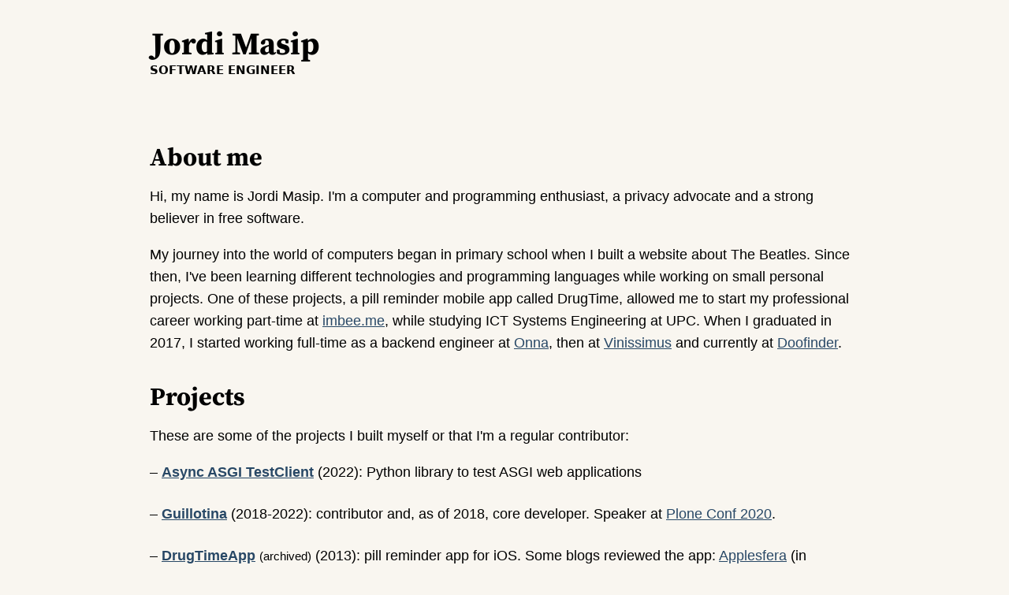

--- FILE ---
content_type: text/html; charset=utf-8
request_url: https://jordi.masip.cat/
body_size: 1571
content:
<!DOCTYPE html>
<html>
<head>
  <title>Jordi Masip – Software Engineer</title>
  <!-- Ets una mica curiós, eh... ;) -->
  <meta http-equiv="Content-Type" content="text/html; charset=UTF-8">
  <meta name="description" content="Personal website of Jordi Masip">
  <meta name="author" content="Jordi Masip i Riera" />
  <meta name="viewport" content="width=device-width, initial-scale=1.0, maximum-scale=5.0, user-scalable=1">

  <link rel="canonical" href="https://jordi.masip.cat/" />
  <link rel="stylesheet" type="text/css" href="/static/css/style.css">
  <link rel="shortcut icon" type="image/png" href="/static/images/favicon.png"/>
</head>
<body>
  <div class="header">
    <div class="title">
      <h1>Jordi Masip</h1>
      <span>Software Engineer</span>
    </div>
    
  </div>

  <main>
  
<section>
  <h2 id="about-me">About me</h2>
  <p>
    Hi, my name is Jordi Masip. I'm a computer and programming enthusiast, a privacy advocate and a strong believer in free software.
  </p>
  <p>
    My journey into the world of computers began in primary school when I built a website about The Beatles.

    Since then, I've been learning different technologies and programming languages while working on small personal projects.

    One of these projects, a pill reminder mobile app called DrugTime, allowed me to start my professional career working part-time at <a href="https://imbee.me">imbee.me</a>, while studying ICT Systems Engineering at UPC.

    When I graduated in 2017, I started working full-time as a backend engineer at <a href="https://onna.com">Onna</a>, then at <a href="https://www.vinissimus.com">Vinissimus</a> and currently at <a href="https://www.doofinder.com">Doofinder</a>.
  </p>
</section>



<section>
  <h2>Projects</h2>
  <p>
    These are some of the projects I built myself or that I'm a regular contributor:
  </p>
  <ul class="no-padding">
    <li id="async-asgi-testclient">
      <a href="https://github.com/vinissimus/async-asgi-testclient"><strong>Async ASGI TestClient</strong></a> (2022): Python library to test ASGI web applications
    </li>
    <li id="guillotina">
      <a href="https://github.com/plone/guillotina"><strong>Guillotina</strong></a> (2018-2022): contributor and, as of 2018, core developer.
      Speaker at <a href="https://2020.ploneconf.org/speakers/jordi-masip">Plone Conf 2020</a>.
    </li>
    <li id="drugtime">
      <a href="/drugtime/"><strong>DrugTimeApp</strong></a> <small>(archived)</small> (2013): pill reminder app for iOS. Some blogs reviewed the app:
      <a href="https://www.applesfera.com/aplicaciones-ios-1/drugtime-una-simple-pero-efectiva-utilidad-para-gestionar-las-dosis-de-varios-medicamentos">Applesfera</a> (in spanish) and
      <a href="https://web.archive.org/web/20210416103023/https://www.betesiclicks.com/2013/08/drugtime-una-app-per-recordar-els-medicaments-feta-a-catalunya-prova-la-gratis/">Betes i clicks</a> (in catalan).
    </li>
  </ul>
</section>

<section>
  <h2 id="contact">Contact me</h2>
  <p>
    You can reach me via email and XMPP: <strong>jordi<span class="email_at"></span>masip.cat</strong>.
  </p>
  <p>
    Also you can find me around the web with the handle <strong>@masipcat</strong> in <a rel="me" href="https://mastodon.masip.cat/@masipcat">Mastodon</a>,
    <a href="https://twitter.com/masipcat">Twitter</a>,
    <a href="https://gitlab.masip.cat/masipcat">GitLab</a>,
    <a href="https://github.com/masipcat">GitHub</a> and
    <a href="https://www.linkedin.com/in/jmasip">LinkedIn</a>.
  </p>
</section>

  </main>

  <footer>
    © 2020 Jordi Masip i Riera<br />
    Barcelona, Catalonia
  </footer>
</body>
</html>

--- FILE ---
content_type: text/css; charset=utf-8
request_url: https://jordi.masip.cat/static/css/style.css
body_size: 1461
content:
@font-face {
    font-family: 'Source Serif Pro';
    font-style: normal;
    font-weight: 700;
    font-display: swap;
    src: url(/static/fonts/source-serif-pro.woff2) format('woff2');
    unicode-range: U+0000-00FF, U+0131, U+0152-0153, U+02BB-02BC, U+02C6, U+02DA, U+02DC, U+2000-206F, U+2074, U+20AC, U+2122, U+2191, U+2193, U+2212, U+2215, U+FEFF, U+FFFD;
  }

body {
    margin: 0;
    height: 100%;
    font-family: Arial, Helvetica, sans-serif;
    font-size: 18px;
    line-height: 28px;
    hyphens: auto;
    background-color: #f9f6f0; /* #f5f1e9, #f1ece1;*/
}

.header {
    display: flex;
    flex-flow: row wrap;
    align-items: center;

    margin: 0 auto;
    padding: 25px 16px;
    max-width: 900px;
}

.title {
    padding-right: 22px;
    margin: 15px 0;
}

.title > h1 {
    margin: 2px;
    line-height: 30px;
}

.title > span {
    text-transform: uppercase;
    font-size: 15px;
    font-weight: bold;
    font-family: sans;
}

nav {
    margin-left: auto;
    padding: 10px 0;
}

nav > ul {
    margin: 0;
    padding: 0;
    list-style-type: none;
}

nav > ul > li{
    display: inline-block;
    margin-right: 12px;
}

main {
    padding: 16px;
    max-width: 900px;
    margin: 0 auto;
}

section {
    margin-bottom: 40px;
}

h1, h2, h3, h4, h5, h6 {
    line-height: 32px;
    font-family: "Source Serif Pro", serif;
    margin: 26px 0 20px 0;
    height: 30px; /* fix font jump */
}

h1 {
    font-size: 40px;
}

h2 {
    font-size: 32px;
}

h3 {
    font-size: 26px;
    margin: 22px 0 16px 0;
}

strong {
    font-weight: 600;
}

a {
    /* color: #42376a; */
    /* color: #3d4249; */
    /* color: #6f8191; */
    color: #284866;
    font-weight: 400;
    text-underline-offset: 2px;
    /* text-decoration: none; */
    /* border-bottom: 2px solid #42376a; */
}

th {
    font-weight: bold;
    text-align: left;
}

td {
    padding: 6px;
}

td:first-child {
    padding-left: 0
}

td:last-child {
    padding-right: 0;
}

.emoji-big {
    font-size: 48px;
}

main ul {
    padding: 0;
    display: inline;
}

main ul > li {
    list-style: none;
    padding-left: 28px;
}

main ul.margin-top > li {
    margin-top: 16px;
}

main ul > li::before {
    content: "–";
    padding-right: 15px;
}

main ul.no-hyphen > li::before {
    content: "";
}

main ul.no-padding > li::before {
    padding-right: 0;
}

main ul.no-padding > li {
    padding: 0;
    margin-bottom: 25px;
}

ul.company {
}

ul.company > li {
    display: flex;
    flex-wrap: wrap;
    padding-left: 0;
    text-indent: 0;
    padding-bottom: 25px;
    margin-bottom: 25px;
    border-bottom: 1px solid #F1ECE5;
}

ul.company > li:last-child {
    border: 0;
}

ul.company li div {
    width: 100%;
    max-width: 800px;
}

ul.company > li::before {
    content: "";
    padding-right: 0;
}

ul.company > li::after {
    content: "";
    position: absolute;
    width: 300px;
    height: 1px;
    margin-top: 20px;
    margin-bottom: 20px;
    left: 50%;
    margin-left: -150px;
}

ul.company > li:last-child:after {
    content: "";
    border-top: 0;
}

div .company {
    margin: 3px 0;
    line-height: 22px;
}

.company .logo {
    width: 76px;
    height: 76px;
    margin: 5px 20px 18px 0;
}

.company .position {
    font-size: 19px;
    font-weight: bold;
}

.company .name {
    font-size: 17px;
    font-weight: 400;
}

.company .company_description {
    font-size: 17px;
    font-weight: 400;
    margin: 0;
    margin-top: 16px;
}

.company .working-years {
    text-transform: uppercase;
    font-size: 13px;
    font-weight: 400;
    color: #444;
}

.company .job_description {
    clear: both;
    line-height: inherit;
}

ul.tech-tags li {
    text-indent: 0;
    display: inline-block;
    margin: 2px 0;
    padding: 1px 6px 0px 6px;
    /* color: #fff; */
    /* font-weight: bold; */
    /*background-color: rgba(252, 194, 90, 1);*/
    background-color: rgba(203, 210, 217, 1);
    font-size: 16px;
}

ul.tech-tags .tech-1 {
}

ul.tech-tags .tech-2 {
    background-color: rgba(203, 210, 217, 0.66);
}

ul.tech-tags .tech-3 {
    background-color: rgba(203, 210, 217, 0.33);
}

ul.tech-tags .tech-4 {
    background-color: rgba(203, 210, 217, 0.1);
}

ul.tech-tags li::before {
    content: none;
    padding: 0;
}

footer {
    padding: 28px 0 28px !important;
    margin: 0 auto !important;
    font-size: 16px !important;
    color: #666;
    text-align: center;
    border-top: 1px solid #F1ECE5;
    width: 100%;
    z-index: 10;
    line-height: 26px;
}

.email_at::before {
    content: "@";
}

/*
@media (prefers-color-scheme: dark) {
    // https://colorhunt.co/palette/151515301b3f3c415cb4a5a5
    body {
        background: #10132b;
        color: #fbf8e8;
    }

    img.invert {
        filter: invert(1);
    }

    a {
        color: #89b5db;
        color: #b8dbf9;
    }

    ul.company > li {
        border-bottom: 1px solid #1e1c3b;
    }

    .company .working-years {
        color: #e4e4e4;
    }

    ul.tech-tags li {
        color: #fff;

        background-color: #7a7e00;

        background-color: #896300;

        background-color: #9b7200;
    }

    ul.tech-tags .tech-2 {
        background-color: #9b7200a8;
    }

    ul.tech-tags .tech-3 {
        background-color: #9b720054;
    }

    ul.tech-tags .tech-4 {
        background-color: #9b720019;
    }

    footer {
        color: #efebd4;
        border-top: 1px solid #1e1c3b;
    }
}
*/